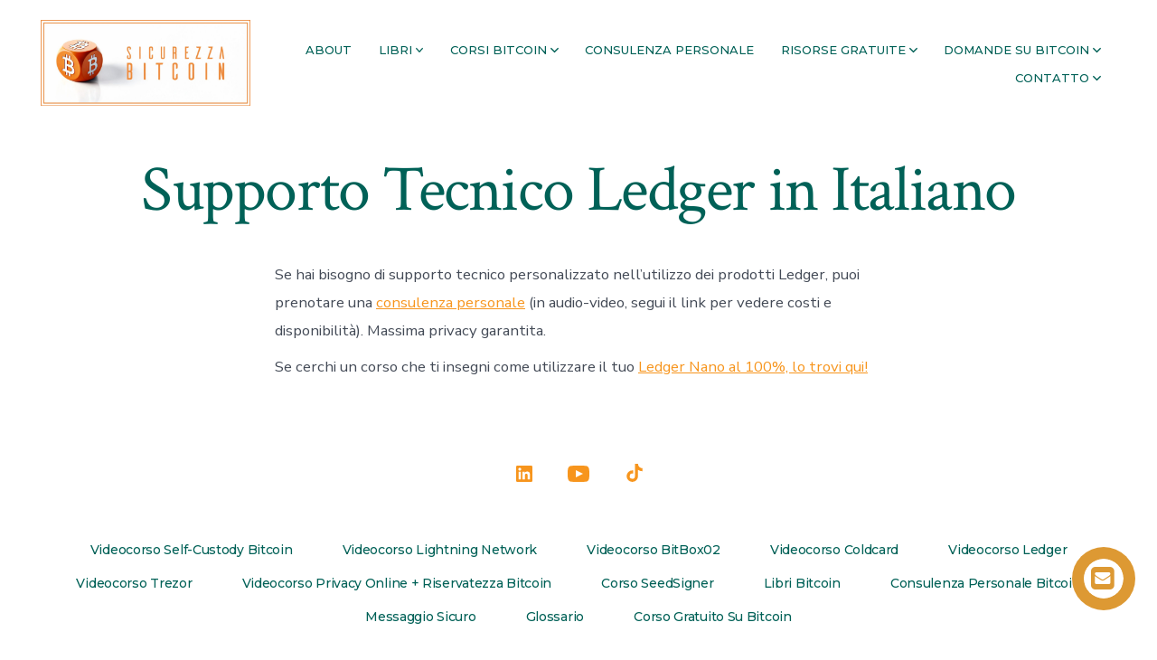

--- FILE ---
content_type: text/html; charset=UTF-8
request_url: https://sicurezzabitcoin.com/supporto-tecnico-ledger-live-nano-in-italiano/
body_size: 52423
content:
<!doctype html>
<html lang="it-IT">
<head>
	<meta charset="UTF-8" />
	<meta name="viewport" content="width=device-width, initial-scale=1" />
	<link rel="profile" href="https://gmpg.org/xfn/11" />
	<title>Supporto Tecnico Ledger in Italiano &#8211; Sicurezza Bitcoin</title>
<meta name='robots' content='max-image-preview:large' />
<link rel='dns-prefetch' href='//cloud3.got.am' />
<link rel='dns-prefetch' href='//fonts.googleapis.com' />
<link href='https://fonts.gstatic.com' crossorigin='1' rel='preconnect' />
<link rel="alternate" type="application/rss+xml" title="Sicurezza Bitcoin &raquo; Feed" href="https://sicurezzabitcoin.com/feed/" />
<link rel="alternate" type="application/rss+xml" title="Sicurezza Bitcoin &raquo; Feed dei commenti" href="https://sicurezzabitcoin.com/comments/feed/" />
<link rel="alternate" title="oEmbed (JSON)" type="application/json+oembed" href="https://sicurezzabitcoin.com/wp-json/oembed/1.0/embed?url=https%3A%2F%2Fsicurezzabitcoin.com%2Fsupporto-tecnico-ledger-live-nano-in-italiano%2F" />
<link rel="alternate" title="oEmbed (XML)" type="text/xml+oembed" href="https://sicurezzabitcoin.com/wp-json/oembed/1.0/embed?url=https%3A%2F%2Fsicurezzabitcoin.com%2Fsupporto-tecnico-ledger-live-nano-in-italiano%2F&#038;format=xml" />
<style id='wp-img-auto-sizes-contain-inline-css'>
img:is([sizes=auto i],[sizes^="auto," i]){contain-intrinsic-size:3000px 1500px}
/*# sourceURL=wp-img-auto-sizes-contain-inline-css */
</style>
<style id='wp-emoji-styles-inline-css'>

	img.wp-smiley, img.emoji {
		display: inline !important;
		border: none !important;
		box-shadow: none !important;
		height: 1em !important;
		width: 1em !important;
		margin: 0 0.07em !important;
		vertical-align: -0.1em !important;
		background: none !important;
		padding: 0 !important;
	}
/*# sourceURL=wp-emoji-styles-inline-css */
</style>
<style id='wp-block-library-inline-css'>
:root{--wp-block-synced-color:#7a00df;--wp-block-synced-color--rgb:122,0,223;--wp-bound-block-color:var(--wp-block-synced-color);--wp-editor-canvas-background:#ddd;--wp-admin-theme-color:#007cba;--wp-admin-theme-color--rgb:0,124,186;--wp-admin-theme-color-darker-10:#006ba1;--wp-admin-theme-color-darker-10--rgb:0,107,160.5;--wp-admin-theme-color-darker-20:#005a87;--wp-admin-theme-color-darker-20--rgb:0,90,135;--wp-admin-border-width-focus:2px}@media (min-resolution:192dpi){:root{--wp-admin-border-width-focus:1.5px}}.wp-element-button{cursor:pointer}:root .has-very-light-gray-background-color{background-color:#eee}:root .has-very-dark-gray-background-color{background-color:#313131}:root .has-very-light-gray-color{color:#eee}:root .has-very-dark-gray-color{color:#313131}:root .has-vivid-green-cyan-to-vivid-cyan-blue-gradient-background{background:linear-gradient(135deg,#00d084,#0693e3)}:root .has-purple-crush-gradient-background{background:linear-gradient(135deg,#34e2e4,#4721fb 50%,#ab1dfe)}:root .has-hazy-dawn-gradient-background{background:linear-gradient(135deg,#faaca8,#dad0ec)}:root .has-subdued-olive-gradient-background{background:linear-gradient(135deg,#fafae1,#67a671)}:root .has-atomic-cream-gradient-background{background:linear-gradient(135deg,#fdd79a,#004a59)}:root .has-nightshade-gradient-background{background:linear-gradient(135deg,#330968,#31cdcf)}:root .has-midnight-gradient-background{background:linear-gradient(135deg,#020381,#2874fc)}:root{--wp--preset--font-size--normal:16px;--wp--preset--font-size--huge:42px}.has-regular-font-size{font-size:1em}.has-larger-font-size{font-size:2.625em}.has-normal-font-size{font-size:var(--wp--preset--font-size--normal)}.has-huge-font-size{font-size:var(--wp--preset--font-size--huge)}.has-text-align-center{text-align:center}.has-text-align-left{text-align:left}.has-text-align-right{text-align:right}.has-fit-text{white-space:nowrap!important}#end-resizable-editor-section{display:none}.aligncenter{clear:both}.items-justified-left{justify-content:flex-start}.items-justified-center{justify-content:center}.items-justified-right{justify-content:flex-end}.items-justified-space-between{justify-content:space-between}.screen-reader-text{border:0;clip-path:inset(50%);height:1px;margin:-1px;overflow:hidden;padding:0;position:absolute;width:1px;word-wrap:normal!important}.screen-reader-text:focus{background-color:#ddd;clip-path:none;color:#444;display:block;font-size:1em;height:auto;left:5px;line-height:normal;padding:15px 23px 14px;text-decoration:none;top:5px;width:auto;z-index:100000}html :where(.has-border-color){border-style:solid}html :where([style*=border-top-color]){border-top-style:solid}html :where([style*=border-right-color]){border-right-style:solid}html :where([style*=border-bottom-color]){border-bottom-style:solid}html :where([style*=border-left-color]){border-left-style:solid}html :where([style*=border-width]){border-style:solid}html :where([style*=border-top-width]){border-top-style:solid}html :where([style*=border-right-width]){border-right-style:solid}html :where([style*=border-bottom-width]){border-bottom-style:solid}html :where([style*=border-left-width]){border-left-style:solid}html :where(img[class*=wp-image-]){height:auto;max-width:100%}:where(figure){margin:0 0 1em}html :where(.is-position-sticky){--wp-admin--admin-bar--position-offset:var(--wp-admin--admin-bar--height,0px)}@media screen and (max-width:600px){html :where(.is-position-sticky){--wp-admin--admin-bar--position-offset:0px}}

/*# sourceURL=wp-block-library-inline-css */
</style><style id='wp-block-paragraph-inline-css'>
.is-small-text{font-size:.875em}.is-regular-text{font-size:1em}.is-large-text{font-size:2.25em}.is-larger-text{font-size:3em}.has-drop-cap:not(:focus):first-letter{float:left;font-size:8.4em;font-style:normal;font-weight:100;line-height:.68;margin:.05em .1em 0 0;text-transform:uppercase}body.rtl .has-drop-cap:not(:focus):first-letter{float:none;margin-left:.1em}p.has-drop-cap.has-background{overflow:hidden}:root :where(p.has-background){padding:1.25em 2.375em}:where(p.has-text-color:not(.has-link-color)) a{color:inherit}p.has-text-align-left[style*="writing-mode:vertical-lr"],p.has-text-align-right[style*="writing-mode:vertical-rl"]{rotate:180deg}
/*# sourceURL=https://sicurezzabitcoin.com/wp-includes/blocks/paragraph/style.min.css */
</style>
<style id='global-styles-inline-css'>
:root{--wp--preset--aspect-ratio--square: 1;--wp--preset--aspect-ratio--4-3: 4/3;--wp--preset--aspect-ratio--3-4: 3/4;--wp--preset--aspect-ratio--3-2: 3/2;--wp--preset--aspect-ratio--2-3: 2/3;--wp--preset--aspect-ratio--16-9: 16/9;--wp--preset--aspect-ratio--9-16: 9/16;--wp--preset--color--black: #000000;--wp--preset--color--cyan-bluish-gray: #abb8c3;--wp--preset--color--white: #ffffff;--wp--preset--color--pale-pink: #f78da7;--wp--preset--color--vivid-red: #cf2e2e;--wp--preset--color--luminous-vivid-orange: #ff6900;--wp--preset--color--luminous-vivid-amber: #fcb900;--wp--preset--color--light-green-cyan: #7bdcb5;--wp--preset--color--vivid-green-cyan: #00d084;--wp--preset--color--pale-cyan-blue: #8ed1fc;--wp--preset--color--vivid-cyan-blue: #0693e3;--wp--preset--color--vivid-purple: #9b51e0;--wp--preset--color--primary: rgb(247,147,26);--wp--preset--color--secondary: rgb(0,96,87);--wp--preset--color--tertiary: rgb(255,255,255);--wp--preset--color--quaternary: #ffffff;--wp--preset--gradient--vivid-cyan-blue-to-vivid-purple: linear-gradient(135deg,rgb(6,147,227) 0%,rgb(155,81,224) 100%);--wp--preset--gradient--light-green-cyan-to-vivid-green-cyan: linear-gradient(135deg,rgb(122,220,180) 0%,rgb(0,208,130) 100%);--wp--preset--gradient--luminous-vivid-amber-to-luminous-vivid-orange: linear-gradient(135deg,rgb(252,185,0) 0%,rgb(255,105,0) 100%);--wp--preset--gradient--luminous-vivid-orange-to-vivid-red: linear-gradient(135deg,rgb(255,105,0) 0%,rgb(207,46,46) 100%);--wp--preset--gradient--very-light-gray-to-cyan-bluish-gray: linear-gradient(135deg,rgb(238,238,238) 0%,rgb(169,184,195) 100%);--wp--preset--gradient--cool-to-warm-spectrum: linear-gradient(135deg,rgb(74,234,220) 0%,rgb(151,120,209) 20%,rgb(207,42,186) 40%,rgb(238,44,130) 60%,rgb(251,105,98) 80%,rgb(254,248,76) 100%);--wp--preset--gradient--blush-light-purple: linear-gradient(135deg,rgb(255,206,236) 0%,rgb(152,150,240) 100%);--wp--preset--gradient--blush-bordeaux: linear-gradient(135deg,rgb(254,205,165) 0%,rgb(254,45,45) 50%,rgb(107,0,62) 100%);--wp--preset--gradient--luminous-dusk: linear-gradient(135deg,rgb(255,203,112) 0%,rgb(199,81,192) 50%,rgb(65,88,208) 100%);--wp--preset--gradient--pale-ocean: linear-gradient(135deg,rgb(255,245,203) 0%,rgb(182,227,212) 50%,rgb(51,167,181) 100%);--wp--preset--gradient--electric-grass: linear-gradient(135deg,rgb(202,248,128) 0%,rgb(113,206,126) 100%);--wp--preset--gradient--midnight: linear-gradient(135deg,rgb(2,3,129) 0%,rgb(40,116,252) 100%);--wp--preset--gradient--primary-to-secondary: linear-gradient(135deg, rgb(247,147,26) 0%, rgb(0,96,87) 100%);--wp--preset--gradient--primary-to-tertiary: linear-gradient(135deg, rgb(247,147,26) 0%, rgb(255,255,255) 100%);--wp--preset--gradient--primary-to-background: linear-gradient(135deg, rgb(247,147,26) 0%, rgb(255,255,255) 100%);--wp--preset--gradient--secondary-to-tertiary: linear-gradient(135deg, rgb(0,96,87) 0%, rgb(255,255,255) 100%);--wp--preset--font-size--small: 17px;--wp--preset--font-size--medium: 21px;--wp--preset--font-size--large: 24px;--wp--preset--font-size--x-large: 42px;--wp--preset--font-size--huge: 30px;--wp--preset--spacing--20: 0.44rem;--wp--preset--spacing--30: 0.67rem;--wp--preset--spacing--40: 1rem;--wp--preset--spacing--50: 1.5rem;--wp--preset--spacing--60: 2.25rem;--wp--preset--spacing--70: 3.38rem;--wp--preset--spacing--80: 5.06rem;--wp--preset--shadow--natural: 6px 6px 9px rgba(0, 0, 0, 0.2);--wp--preset--shadow--deep: 12px 12px 50px rgba(0, 0, 0, 0.4);--wp--preset--shadow--sharp: 6px 6px 0px rgba(0, 0, 0, 0.2);--wp--preset--shadow--outlined: 6px 6px 0px -3px rgb(255, 255, 255), 6px 6px rgb(0, 0, 0);--wp--preset--shadow--crisp: 6px 6px 0px rgb(0, 0, 0);}:where(.is-layout-flex){gap: 0.5em;}:where(.is-layout-grid){gap: 0.5em;}body .is-layout-flex{display: flex;}.is-layout-flex{flex-wrap: wrap;align-items: center;}.is-layout-flex > :is(*, div){margin: 0;}body .is-layout-grid{display: grid;}.is-layout-grid > :is(*, div){margin: 0;}:where(.wp-block-columns.is-layout-flex){gap: 2em;}:where(.wp-block-columns.is-layout-grid){gap: 2em;}:where(.wp-block-post-template.is-layout-flex){gap: 1.25em;}:where(.wp-block-post-template.is-layout-grid){gap: 1.25em;}.has-black-color{color: var(--wp--preset--color--black) !important;}.has-cyan-bluish-gray-color{color: var(--wp--preset--color--cyan-bluish-gray) !important;}.has-white-color{color: var(--wp--preset--color--white) !important;}.has-pale-pink-color{color: var(--wp--preset--color--pale-pink) !important;}.has-vivid-red-color{color: var(--wp--preset--color--vivid-red) !important;}.has-luminous-vivid-orange-color{color: var(--wp--preset--color--luminous-vivid-orange) !important;}.has-luminous-vivid-amber-color{color: var(--wp--preset--color--luminous-vivid-amber) !important;}.has-light-green-cyan-color{color: var(--wp--preset--color--light-green-cyan) !important;}.has-vivid-green-cyan-color{color: var(--wp--preset--color--vivid-green-cyan) !important;}.has-pale-cyan-blue-color{color: var(--wp--preset--color--pale-cyan-blue) !important;}.has-vivid-cyan-blue-color{color: var(--wp--preset--color--vivid-cyan-blue) !important;}.has-vivid-purple-color{color: var(--wp--preset--color--vivid-purple) !important;}.has-black-background-color{background-color: var(--wp--preset--color--black) !important;}.has-cyan-bluish-gray-background-color{background-color: var(--wp--preset--color--cyan-bluish-gray) !important;}.has-white-background-color{background-color: var(--wp--preset--color--white) !important;}.has-pale-pink-background-color{background-color: var(--wp--preset--color--pale-pink) !important;}.has-vivid-red-background-color{background-color: var(--wp--preset--color--vivid-red) !important;}.has-luminous-vivid-orange-background-color{background-color: var(--wp--preset--color--luminous-vivid-orange) !important;}.has-luminous-vivid-amber-background-color{background-color: var(--wp--preset--color--luminous-vivid-amber) !important;}.has-light-green-cyan-background-color{background-color: var(--wp--preset--color--light-green-cyan) !important;}.has-vivid-green-cyan-background-color{background-color: var(--wp--preset--color--vivid-green-cyan) !important;}.has-pale-cyan-blue-background-color{background-color: var(--wp--preset--color--pale-cyan-blue) !important;}.has-vivid-cyan-blue-background-color{background-color: var(--wp--preset--color--vivid-cyan-blue) !important;}.has-vivid-purple-background-color{background-color: var(--wp--preset--color--vivid-purple) !important;}.has-black-border-color{border-color: var(--wp--preset--color--black) !important;}.has-cyan-bluish-gray-border-color{border-color: var(--wp--preset--color--cyan-bluish-gray) !important;}.has-white-border-color{border-color: var(--wp--preset--color--white) !important;}.has-pale-pink-border-color{border-color: var(--wp--preset--color--pale-pink) !important;}.has-vivid-red-border-color{border-color: var(--wp--preset--color--vivid-red) !important;}.has-luminous-vivid-orange-border-color{border-color: var(--wp--preset--color--luminous-vivid-orange) !important;}.has-luminous-vivid-amber-border-color{border-color: var(--wp--preset--color--luminous-vivid-amber) !important;}.has-light-green-cyan-border-color{border-color: var(--wp--preset--color--light-green-cyan) !important;}.has-vivid-green-cyan-border-color{border-color: var(--wp--preset--color--vivid-green-cyan) !important;}.has-pale-cyan-blue-border-color{border-color: var(--wp--preset--color--pale-cyan-blue) !important;}.has-vivid-cyan-blue-border-color{border-color: var(--wp--preset--color--vivid-cyan-blue) !important;}.has-vivid-purple-border-color{border-color: var(--wp--preset--color--vivid-purple) !important;}.has-vivid-cyan-blue-to-vivid-purple-gradient-background{background: var(--wp--preset--gradient--vivid-cyan-blue-to-vivid-purple) !important;}.has-light-green-cyan-to-vivid-green-cyan-gradient-background{background: var(--wp--preset--gradient--light-green-cyan-to-vivid-green-cyan) !important;}.has-luminous-vivid-amber-to-luminous-vivid-orange-gradient-background{background: var(--wp--preset--gradient--luminous-vivid-amber-to-luminous-vivid-orange) !important;}.has-luminous-vivid-orange-to-vivid-red-gradient-background{background: var(--wp--preset--gradient--luminous-vivid-orange-to-vivid-red) !important;}.has-very-light-gray-to-cyan-bluish-gray-gradient-background{background: var(--wp--preset--gradient--very-light-gray-to-cyan-bluish-gray) !important;}.has-cool-to-warm-spectrum-gradient-background{background: var(--wp--preset--gradient--cool-to-warm-spectrum) !important;}.has-blush-light-purple-gradient-background{background: var(--wp--preset--gradient--blush-light-purple) !important;}.has-blush-bordeaux-gradient-background{background: var(--wp--preset--gradient--blush-bordeaux) !important;}.has-luminous-dusk-gradient-background{background: var(--wp--preset--gradient--luminous-dusk) !important;}.has-pale-ocean-gradient-background{background: var(--wp--preset--gradient--pale-ocean) !important;}.has-electric-grass-gradient-background{background: var(--wp--preset--gradient--electric-grass) !important;}.has-midnight-gradient-background{background: var(--wp--preset--gradient--midnight) !important;}.has-small-font-size{font-size: var(--wp--preset--font-size--small) !important;}.has-medium-font-size{font-size: var(--wp--preset--font-size--medium) !important;}.has-large-font-size{font-size: var(--wp--preset--font-size--large) !important;}.has-x-large-font-size{font-size: var(--wp--preset--font-size--x-large) !important;}
/*# sourceURL=global-styles-inline-css */
</style>

<style id='classic-theme-styles-inline-css'>
/*! This file is auto-generated */
.wp-block-button__link{color:#fff;background-color:#32373c;border-radius:9999px;box-shadow:none;text-decoration:none;padding:calc(.667em + 2px) calc(1.333em + 2px);font-size:1.125em}.wp-block-file__button{background:#32373c;color:#fff;text-decoration:none}
/*# sourceURL=/wp-includes/css/classic-themes.min.css */
</style>
<link rel='stylesheet' id='coblocks-extensions-css' href='https://sicurezzabitcoin.com/wp-content/plugins/coblocks/dist/style-coblocks-extensions.css?ver=3.1.16' media='all' />
<link rel='stylesheet' id='coblocks-animation-css' href='https://sicurezzabitcoin.com/wp-content/plugins/coblocks/dist/style-coblocks-animation.css?ver=2677611078ee87eb3b1c' media='all' />
<link rel='stylesheet' id='wp-components-css' href='https://sicurezzabitcoin.com/wp-includes/css/dist/components/style.min.css?ver=6.9' media='all' />
<link rel='stylesheet' id='godaddy-styles-css' href='https://sicurezzabitcoin.com/wp-content/plugins/coblocks/includes/Dependencies/GoDaddy/Styles/build/latest.css?ver=2.0.2' media='all' />
<link rel='preload' as='style' href='https://fonts.googleapis.com/css?family=Crimson+Text%3A400%2C400i%2C700%2C700i%7CNunito+Sans%3A400%2C400i%2C600%2C700&#038;subset=latin%2Clatin-ext&#038;display=swap&#038;ver=1.6.0' />
<link rel='stylesheet' id='go-fonts-css' href='https://fonts.googleapis.com/css?family=Crimson+Text%3A400%2C400i%2C700%2C700i%7CNunito+Sans%3A400%2C400i%2C600%2C700&#038;subset=latin%2Clatin-ext&#038;display=swap&#038;ver=1.6.0' media="print" onload="this.media='all'" />

<noscript><link rel="stylesheet" href="https://fonts.googleapis.com/css?family=Crimson+Text%3A400%2C400i%2C700%2C700i%7CNunito+Sans%3A400%2C400i%2C600%2C700&#038;subset=latin%2Clatin-ext&#038;display=swap&#038;ver=1.6.0" /></noscript><link rel='stylesheet' id='go-style-css' href='https://sicurezzabitcoin.com/wp-content/themes/go/dist/css/style-shared.min.css?ver=1.6.0' media='all' />
<link rel='stylesheet' id='go-design-style-traditional-css' href='https://sicurezzabitcoin.com/wp-content/themes/go/dist/css/design-styles/style-traditional.min.css?ver=1.6.0' media='all' />
<link rel='stylesheet' id='montserrat-css' href='https://fonts.googleapis.com/css2?family=Montserrat%3Aital%2Cwght%400%2C300%3B0%2C400%3B0%2C500%3B0%2C600%3B0%2C700%3B1%2C300%3B1%2C400%3B1%2C500%3B1%2C600%3B1%2C700&#038;display=swap&#038;ver=6.9' media='all' />
<link rel='stylesheet' id='__EPYT__style-css' href='https://sicurezzabitcoin.com/wp-content/plugins/youtube-embed-plus/styles/ytprefs.min.css?ver=14.2.4' media='all' />
<style id='__EPYT__style-inline-css'>

                .epyt-gallery-thumb {
                        width: 33.333%;
                }
                
/*# sourceURL=__EPYT__style-inline-css */
</style>
<script defer data-domain='sicurezzabitcoin.com' data-api='https://cloud3.got.am/api/event' data-cfasync='false' src="https://cloud3.got.am/js/plausible.outbound-links.js?ver=2.5.0" id="plausible-analytics-js"></script>
<script id="plausible-analytics-js-after">
window.plausible = window.plausible || function() { (window.plausible.q = window.plausible.q || []).push(arguments) }
//# sourceURL=plausible-analytics-js-after
</script>
<script src="https://sicurezzabitcoin.com/wp-includes/js/jquery/jquery.min.js?ver=3.7.1" id="jquery-core-js"></script>
<script src="https://sicurezzabitcoin.com/wp-includes/js/jquery/jquery-migrate.min.js?ver=3.4.1" id="jquery-migrate-js"></script>
<script id="__ytprefs__-js-extra">
var _EPYT_ = {"ajaxurl":"https://sicurezzabitcoin.com/wp-admin/admin-ajax.php","security":"f02a5066de","gallery_scrolloffset":"20","eppathtoscripts":"https://sicurezzabitcoin.com/wp-content/plugins/youtube-embed-plus/scripts/","eppath":"https://sicurezzabitcoin.com/wp-content/plugins/youtube-embed-plus/","epresponsiveselector":"[\"iframe.__youtube_prefs__\"]","epdovol":"1","version":"14.2.4","evselector":"iframe.__youtube_prefs__[src], iframe[src*=\"youtube.com/embed/\"], iframe[src*=\"youtube-nocookie.com/embed/\"]","ajax_compat":"","maxres_facade":"eager","ytapi_load":"light","pause_others":"","stopMobileBuffer":"1","facade_mode":"1","not_live_on_channel":""};
//# sourceURL=__ytprefs__-js-extra
</script>
<script src="https://sicurezzabitcoin.com/wp-content/plugins/youtube-embed-plus/scripts/ytprefs.min.js?ver=14.2.4" id="__ytprefs__-js"></script>
<link rel="https://api.w.org/" href="https://sicurezzabitcoin.com/wp-json/" /><link rel="alternate" title="JSON" type="application/json" href="https://sicurezzabitcoin.com/wp-json/wp/v2/pages/465" /><link rel="EditURI" type="application/rsd+xml" title="RSD" href="https://sicurezzabitcoin.com/xmlrpc.php?rsd" />
<meta name="generator" content="WordPress 6.9" />
<link rel="canonical" href="https://sicurezzabitcoin.com/supporto-tecnico-ledger-live-nano-in-italiano/" />
<link rel='shortlink' href='https://sicurezzabitcoin.com/?p=465' />
		<style>
			:root {
				--go--color--white: hsl(0, 0%, 100%);
									--go--color--primary: hsl(33, 93%, 54%);
				
									--go--color--secondary: hsl(174, 100%, 19%);
				
									--go--color--tertiary: hsl(0, 0%, 100%);
				
									--go--color--background: hsl(0, 0%, 100%);
				
				
				
				
				
				
				
									--go-logo--max-width: 232px;
				
									--go-logo-mobile--max-width: 150px;
				
									--go--viewport-basis: 1707;
				
				
				
				
				
							}

			.has-primary-to-secondary-gradient-background {
				background: -webkit-linear-gradient(135deg, var(--go--color--primary) 0%, var(--go--color--secondary) 100%);
				background: -o-linear-gradient(135deg, var(--go--color--primary) 0%, var(--go--color--secondary) 100%);
				background: linear-gradient(135deg, var(--go--color--primary) 0%, var(--go--color--secondary) 100%);
			}

			.has-primary-to-tertiary-gradient-background {
				background: -webkit-linear-gradient(135deg, var(--go--color--primary) 0%, var(--go--color--tertiary) 100%);
				background: -o-linear-gradient(135deg, var(--go--color--primary) 0%, var(--go--color--tertiary) 100%);
				background: linear-gradient(135deg, var(--go--color--primary) 0%, var(--go--color--tertiary) 100%);
			}

			.has-primary-to-background-gradient-background {
				background: -webkit-linear-gradient(135deg, var(--go--color--primary) 0%, var(--go--color--background) 100%);
				background: -o-linear-gradient(135deg, var(--go--color--primary) 0%, var(--go--color--background) 100%);
				background: linear-gradient(135deg, var(--go--color--primary) 0%, var(--go--color--background) 100%);
			}

			.has-secondary-to-tertiary-gradient-background {
				background: -webkit-linear-gradient(135deg, var(--go--color--secondary) 0%, var(--go--color--tertiary) 100%);
				background: -o-linear-gradient(135deg, var(--go--color--secondary) 0%, var(--go--color--tertiary) 100%);
				background: linear-gradient(135deg, var(--go--color--secondary) 0%, var(--go--color--tertiary) 100%);
			}
		</style>
	<style id="custom-background-css">
body.custom-background { background-color: #ffffff; }
</style>
	<style id="yellow-pencil">
/*
	The following CSS codes are created by the YellowPencil plugin.
	https://yellowpencil.waspthemes.com/
*/
#site-header .justify-between .flex-nowrap{color:#f4f4f4;}#menu-top > .menu-item > a{text-transform:uppercase;font-family:'Montserrat', sans-serif;font-weight:500;}#header__navigation{-webkit-transform:translatex(0px) translatey(0px);-ms-transform:translatex(0px) translatey(0px);transform:translatex(0px) translatey(0px);}#menu-top .sub-menu a{text-transform:uppercase;}#menu-footer .menu-item a{font-weight:500;text-transform:capitalize;font-family:'Montserrat', sans-serif;letter-spacing:-0.3px;font-size:14px;}#menu-top .menu-item ul{font-size:15px;}.flex-nowrap .header__titles span{color:#a2a4a9;}#site-content .hentry header{padding-top:10px;}#colophon .max-w-wide .site-info{font-size:13px;}@media (min-width:960px){#menu-top > .menu-item > a{font-size:13px;}#menu-top .menu-item ul{width:268px;}#menu-top .sub-menu a{font-size:16px;}}#site-content .hentry header{padding-top:29px;}
</style>	<meta name="google-adsense-account" content="ca-pub-3957396321921968">
	<link rel="apple-touch-icon" sizes="180x180" href="/apple-touch-icon.png">
<link rel="icon" type="image/png" sizes="32x32" href="/favicon-32x32.png">
<link rel="icon" type="image/png" sizes="16x16" href="/favicon-16x16.png">
<link rel="manifest" href="/site.webmanifest">
<link rel="mask-icon" href="/safari-pinned-tab.svg" color="#5bbad5">
<meta name="msapplication-TileColor" content="#da532c">
<meta name="theme-color" content="#ffffff">
<link rel='stylesheet' id='fcb-css-css' href='https://sicurezzabitcoin.com/wp-content/plugins/floating-contact-buttons/assets/css/floating-contact-buttons.min.css' media='all' />
<link rel='stylesheet' id='fcb-fontawesome-css' href='https://sicurezzabitcoin.com/wp-content/plugins/floating-contact-buttons/assets/css/custom-icons.min.css?ver=6.9' media='all' />
</head>

<body
		class="wp-singular page-template-default page page-id-465 custom-background wp-custom-logo wp-embed-responsive wp-theme-go non-logged-in is-style-traditional has-header-1 has-footer-1 has-sticky-header has-page-titles singular"
>

	
	<div id="page" class="site">

		<a class="skip-link screen-reader-text" href="#site-content">Passa al contenuto</a>

		<header id="site-header" class="site-header header relative  header-1" role="banner" itemscope itemtype="http://schema.org/WPHeader">

			<div class="header__inner flex items-center justify-between h-inherit w-full relative">

				<div class="header__extras">
																			</div>

				<div class="header__title-nav flex items-center flex-nowrap">

					<div class="header__titles lg:flex items-center" itemscope itemtype="http://schema.org/Organization"><h1 class="custom-logo"><a href="https://sicurezzabitcoin.com/" class="custom-logo-link" rel="home"><img width="2184" height="894" src="https://sicurezzabitcoin.com/wp-content/uploads/2025/01/cropped-sicurezza_bitcoin_marco_cattaneo_logo_maxq.jpg" class="custom-logo" alt="Sicurezza Bitcoin" decoding="async" fetchpriority="high" srcset="https://sicurezzabitcoin.com/wp-content/uploads/2025/01/cropped-sicurezza_bitcoin_marco_cattaneo_logo_maxq.jpg 2184w, https://sicurezzabitcoin.com/wp-content/uploads/2025/01/cropped-sicurezza_bitcoin_marco_cattaneo_logo_maxq-300x123.jpg 300w, https://sicurezzabitcoin.com/wp-content/uploads/2025/01/cropped-sicurezza_bitcoin_marco_cattaneo_logo_maxq-1024x419.jpg 1024w, https://sicurezzabitcoin.com/wp-content/uploads/2025/01/cropped-sicurezza_bitcoin_marco_cattaneo_logo_maxq-768x314.jpg 768w, https://sicurezzabitcoin.com/wp-content/uploads/2025/01/cropped-sicurezza_bitcoin_marco_cattaneo_logo_maxq-1536x629.jpg 1536w, https://sicurezzabitcoin.com/wp-content/uploads/2025/01/cropped-sicurezza_bitcoin_marco_cattaneo_logo_maxq-2048x838.jpg 2048w" sizes="(max-width: 2184px) 100vw, 2184px" /></a></h1></div>
					
						<nav id="header__navigation" class="header__navigation" aria-label="Orizzontale" role="navigation" itemscope itemtype="http://schema.org/SiteNavigationElement">

							<div class="header__navigation-inner">
								<div class="menu-top-container"><ul id="menu-top" class="primary-menu list-reset"><li id="menu-item-642" class="menu-item menu-item-type-post_type menu-item-object-page menu-item-642"><a href="https://sicurezzabitcoin.com/about/">About</a></li>
<li id="menu-item-404" class="menu-item menu-item-type-custom menu-item-object-custom menu-item-has-children menu-item-404"><a href="#">Libri<svg role="img" viewBox="0 0 10 6" xmlns="http://www.w3.org/2000/svg"><path d="M1 1l4 4 4-4" stroke="currentColor" stroke-width="1.5" fill="none" fill-rule="evenodd" stroke-linecap="square" /></svg>
</a>
<ul class="sub-menu">
	<li id="menu-item-6" class="menu-item menu-item-type-custom menu-item-object-custom menu-item-6"><a target="_blank" href="https://amzn.to/3AjrOY6">Bitcoin Guida Facile</a></li>
	<li id="menu-item-405" class="menu-item menu-item-type-custom menu-item-object-custom menu-item-405"><a href="https://amzn.to/3SORP9m">Bitcoin Manuale Avanzato</a></li>
</ul>
</li>
<li id="menu-item-1085" class="menu-item menu-item-type-custom menu-item-object-custom menu-item-has-children menu-item-1085"><a target="_blank" href="https://corsi.sicurezzabitcoin.com">Corsi Bitcoin<svg role="img" viewBox="0 0 10 6" xmlns="http://www.w3.org/2000/svg"><path d="M1 1l4 4 4-4" stroke="currentColor" stroke-width="1.5" fill="none" fill-rule="evenodd" stroke-linecap="square" /></svg>
</a>
<ul class="sub-menu">
	<li id="menu-item-1182" class="menu-item menu-item-type-custom menu-item-object-custom menu-item-1182"><a href="https://corsi.sicurezzabitcoin.com/bcs">Bitcoin Custodia Sicura</a></li>
	<li id="menu-item-1722" class="menu-item menu-item-type-custom menu-item-object-custom menu-item-1722"><a href="https://corsi.sicurezzabitcoin.com/plp">Più Libertà e Privacy</a></li>
	<li id="menu-item-1344" class="menu-item menu-item-type-custom menu-item-object-custom menu-item-1344"><a href="https://corsi.sicurezzabitcoin.com/ln">Ledger dalla A alla Z</a></li>
	<li id="menu-item-1460" class="menu-item menu-item-type-custom menu-item-object-custom menu-item-1460"><a target="_blank" href="https://corsi.sicurezzabitcoin.com/tw">Trezor dalla A alla Z</a></li>
	<li id="menu-item-1917" class="menu-item menu-item-type-custom menu-item-object-custom menu-item-1917"><a href="https://sicb.it/bb">BitBox dalla A alla Z</a></li>
	<li id="menu-item-1847" class="menu-item menu-item-type-custom menu-item-object-custom menu-item-1847"><a href="https://corsi.sicurezzabitcoin.com/jl">Jade dalla A alla Z e Liquid</a></li>
	<li id="menu-item-1183" class="menu-item menu-item-type-custom menu-item-object-custom menu-item-1183"><a href="https://corsi.sicurezzabitcoin.com/mc">Masterclass Coldcard</a></li>
	<li id="menu-item-1662" class="menu-item menu-item-type-custom menu-item-object-custom menu-item-1662"><a href="https://corsi.sicurezzabitcoin.com/ml">Masterclass Lightning</a></li>
	<li id="menu-item-1436" class="menu-item menu-item-type-custom menu-item-object-custom menu-item-1436"><a target="_blank" href="https://corsi.sicurezzabitcoin.com/ms/">Masterclass Sparrow</a></li>
	<li id="menu-item-1531" class="menu-item menu-item-type-custom menu-item-object-custom menu-item-1531"><a href="https://corsi.sicurezzabitcoin.com/ss">Masterclass Seedsigner</a></li>
</ul>
</li>
<li id="menu-item-82" class="menu-item menu-item-type-post_type menu-item-object-page menu-item-82"><a href="https://sicurezzabitcoin.com/consulenza-individuale/">Consulenza Personale</a></li>
<li id="menu-item-643" class="menu-item menu-item-type-custom menu-item-object-custom menu-item-has-children menu-item-643"><a href="#">Risorse Gratuite<svg role="img" viewBox="0 0 10 6" xmlns="http://www.w3.org/2000/svg"><path d="M1 1l4 4 4-4" stroke="currentColor" stroke-width="1.5" fill="none" fill-rule="evenodd" stroke-linecap="square" /></svg>
</a>
<ul class="sub-menu">
	<li id="menu-item-1487" class="menu-item menu-item-type-post_type menu-item-object-page menu-item-1487"><a href="https://sicurezzabitcoin.com/recensioni-hardware-wallet-bitcoin-in-italiano/">Recensioni Hardware Wallet Bitcoin</a></li>
	<li id="menu-item-704" class="menu-item menu-item-type-post_type menu-item-object-post menu-item-704"><a href="https://sicurezzabitcoin.com/come-installare-un-proprio-full-node-bitcoin/">Tutorial Full Node Bitcoin</a></li>
	<li id="menu-item-1431" class="menu-item menu-item-type-custom menu-item-object-custom menu-item-1431"><a href="http://youtube.com/@sicurezzabitcoin/">Canale Youtube</a></li>
	<li id="menu-item-1866" class="menu-item menu-item-type-custom menu-item-object-custom menu-item-1866"><a href="http://sicb.it/basi-bitcoin">Corso: Le Basi di Bitcoin</a></li>
</ul>
</li>
<li id="menu-item-64" class="menu-item menu-item-type-taxonomy menu-item-object-category menu-item-has-children menu-item-64"><a href="https://sicurezzabitcoin.com/bitcoin/domande-frequenti/">Domande su Bitcoin<svg role="img" viewBox="0 0 10 6" xmlns="http://www.w3.org/2000/svg"><path d="M1 1l4 4 4-4" stroke="currentColor" stroke-width="1.5" fill="none" fill-rule="evenodd" stroke-linecap="square" /></svg>
</a>
<ul class="sub-menu">
	<li id="menu-item-720" class="menu-item menu-item-type-taxonomy menu-item-object-category menu-item-720"><a href="https://sicurezzabitcoin.com/bitcoin/domande-frequenti/tecnologia-e-fondamentali/">Tecnologia e Fondamentali</a></li>
	<li id="menu-item-247" class="menu-item menu-item-type-taxonomy menu-item-object-category menu-item-247"><a href="https://sicurezzabitcoin.com/bitcoin/domande-frequenti/custodia-e-gestione-wallet/">Wallet &#8211; Portafogli</a></li>
	<li id="menu-item-248" class="menu-item menu-item-type-taxonomy menu-item-object-category menu-item-248"><a href="https://sicurezzabitcoin.com/bitcoin/domande-frequenti/lightning-network/">Lightning Network</a></li>
	<li id="menu-item-246" class="menu-item menu-item-type-taxonomy menu-item-object-category menu-item-246"><a href="https://sicurezzabitcoin.com/bitcoin/domande-frequenti/acquisto-e-vendita/">Acquisto e Vendita Bitcoin</a></li>
	<li id="menu-item-249" class="menu-item menu-item-type-taxonomy menu-item-object-category menu-item-249"><a href="https://sicurezzabitcoin.com/bitcoin/domande-frequenti/privacy-e-anonimato/">Privacy e Anonimato</a></li>
	<li id="menu-item-250" class="menu-item menu-item-type-taxonomy menu-item-object-category menu-item-250"><a href="https://sicurezzabitcoin.com/bitcoin/domande-frequenti/sicurezza/">Sicurezza Bitcoin</a></li>
	<li id="menu-item-719" class="menu-item menu-item-type-taxonomy menu-item-object-category menu-item-719"><a href="https://sicurezzabitcoin.com/bitcoin/domande-frequenti/full-node/">Full Node</a></li>
	<li id="menu-item-899" class="menu-item menu-item-type-taxonomy menu-item-object-category menu-item-899"><a href="https://sicurezzabitcoin.com/bitcoin/glossario/">Glossario Bitcoin</a></li>
</ul>
</li>
<li id="menu-item-759" class="menu-item menu-item-type-post_type menu-item-object-page current-menu-ancestor current-menu-parent current_page_parent current_page_ancestor menu-item-has-children menu-item-759"><a href="https://sicurezzabitcoin.com/contatto/">Contatto<svg role="img" viewBox="0 0 10 6" xmlns="http://www.w3.org/2000/svg"><path d="M1 1l4 4 4-4" stroke="currentColor" stroke-width="1.5" fill="none" fill-rule="evenodd" stroke-linecap="square" /></svg>
</a>
<ul class="sub-menu">
	<li id="menu-item-476" class="menu-item menu-item-type-post_type menu-item-object-page menu-item-476"><a href="https://sicurezzabitcoin.com/consulenza-individuale/">Consulenza Bitcoin</a></li>
	<li id="menu-item-471" class="menu-item menu-item-type-post_type menu-item-object-page current-menu-item page_item page-item-465 current_page_item menu-item-471"><a href="https://sicurezzabitcoin.com/supporto-tecnico-ledger-live-nano-in-italiano/" aria-current="page">Assistenza Tecnica Ledger</a></li>
	<li id="menu-item-470" class="menu-item menu-item-type-post_type menu-item-object-page menu-item-470"><a href="https://sicurezzabitcoin.com/supporto-tecnico-trezor-trezor-suite-in-italiano/">Assistenza Tecnica Trezor</a></li>
	<li id="menu-item-691" class="menu-item menu-item-type-post_type menu-item-object-page menu-item-691"><a href="https://sicurezzabitcoin.com/supporto-tecnico-bitbox-in-italiano/">Assistenza Tecnica BitBox</a></li>
	<li id="menu-item-472" class="menu-item menu-item-type-post_type menu-item-object-page menu-item-472"><a href="https://sicurezzabitcoin.com/supporto-ledger-live-in-italiano/">Assistenza Tecnica Coldcard</a></li>
	<li id="menu-item-1206" class="menu-item menu-item-type-post_type menu-item-object-page menu-item-1206"><a href="https://sicurezzabitcoin.com/supporto-tecnico-tangem-in-italiano/">Assistenza Tangem in Italiano</a></li>
	<li id="menu-item-1552" class="menu-item menu-item-type-post_type menu-item-object-page menu-item-1552"><a href="https://sicurezzabitcoin.com/supporto-tecnico-seedsigner-in-italiano/">Assistenza SeedSigner in Italiano</a></li>
	<li id="menu-item-1207" class="menu-item menu-item-type-post_type menu-item-object-page menu-item-1207"><a href="https://sicurezzabitcoin.com/supporto-tecnico-jade-in-italiano/">Assistenza Jade in Italiano</a></li>
	<li id="menu-item-851" class="menu-item menu-item-type-post_type menu-item-object-page menu-item-851"><a href="https://sicurezzabitcoin.com/contatto/">Contatto</a></li>
</ul>
</li>
</ul></div>							</div>

						</nav>

					
				</div>

				
	<div class="header__nav-toggle">
		<button
			id="nav-toggle"
			class="nav-toggle"
			type="button"
			aria-controls="header__navigation"
					>
			<div class="nav-toggle-icon">
				<svg role="img" viewBox="0 0 24 24" xmlns="http://www.w3.org/2000/svg"><path d="m3.23076923 15.4615385c-1.78430492 0-3.23076923-1.4464647-3.23076923-3.2307693 0-1.7843045 1.44646431-3.2307692 3.23076923-3.2307692s3.23076923 1.4464647 3.23076923 3.2307692c0 1.7843046-1.44646431 3.2307693-3.23076923 3.2307693zm8.76923077 0c-1.7843049 0-3.23076923-1.4464647-3.23076923-3.2307693 0-1.7843045 1.44646433-3.2307692 3.23076923-3.2307692s3.2307692 1.4464647 3.2307692 3.2307692c0 1.7843046-1.4464643 3.2307693-3.2307692 3.2307693zm8.7692308 0c-1.784305 0-3.2307693-1.4464647-3.2307693-3.2307693 0-1.7843045 1.4464643-3.2307692 3.2307693-3.2307692 1.7843049 0 3.2307692 1.4464647 3.2307692 3.2307692 0 1.7843046-1.4464643 3.2307693-3.2307692 3.2307693z" /></svg>
			</div>
			<div class="nav-toggle-icon nav-toggle-icon--close">
				<svg role="img" viewBox="0 0 24 24" xmlns="http://www.w3.org/2000/svg"><path d="m21.2325621 4.63841899c.526819-.52681908.5246494-1.38313114-.0035241-1.9113046l.0438476.04384757c-.5287653-.52876531-1.3869798-.52784878-1.9113046-.00352402l-7.065629 7.06562899c-.1634497.16344977-.4265682.16533585-.591904 0l-7.06562901-7.06562899c-.52681908-.52681907-1.38313114-.52464944-1.9113046.00352402l.04384757-.04384757c-.52876531.52876532-.52784878 1.38697983-.00352402 1.9113046l7.06562899 7.06562901c.16344977.1634497.16533585.4265682 0 .591904l-7.06562899 7.065629c-.52681907.5268191-.52464944 1.3831311.00352402 1.9113046l-.04384757-.0438476c.52876532.5287654 1.38697983.5278488 1.9113046.0035241l7.06562901-7.065629c.1634497-.1634498.4265682-.1653359.591904 0l7.065629 7.065629c.5268191.526819 1.3831311.5246494 1.9113046-.0035241l-.0438476.0438476c.5287654-.5287653.5278488-1.3869798.0035241-1.9113046l-7.065629-7.065629c-.1634498-.1634497-.1653359-.4265682 0-.591904z" fill-rule="evenodd" /></svg>
			</div>
			<span class="screen-reader-text">Menu</span>
		</button>
	</div>

	
			</div>

			
		</header>

		<main id="site-content" class="site-content" role="main">


<article class="post-465 page type-page status-publish hentry" id="post-465">

	<header class="page-header entry-header m-auto px "><h1 class="post__title m-0 text-center">Supporto Tecnico Ledger in Italiano</h1></header>
	<div class="content-area__wrapper">
		<div class="content-area entry-content">
			
<p>Se hai bisogno di supporto tecnico personalizzato nell&#8217;utilizzo dei prodotti Ledger, puoi prenotare una <a href="https://sicurezzabitcoin.com/consulenza-individuale/" data-type="page" data-id="68">consulenza personale</a> (in audio-video, segui il link per vedere costi e disponibilità). Massima privacy garantita. </p>



<p>Se cerchi un corso che ti insegni come utilizzare il tuo <a href="https://sicb.it/ln">Ledger Nano al 100%, lo trovi qui!</a></p>
					</div>
	</div>

</article>

	</main>

	
<footer id="colophon" class="site-footer site-footer--1 ">

	<div class="site-footer__inner max-w-wide m-auto text-center">

			<ul class="social-icons list-reset">
		
			
					
			
					
			
					
			
							<li class="display-inline-block social-icon-linkedin">
					<a class="social-icons__icon" href="http://t.me/sicurezzabitcoin" aria-label="Apri LinkedIn in una nuova scheda" rel="noopener noreferrer" target="_blank">
						<svg role="img" aria-hidden="true" viewBox="0 0 24 24" xmlns="http://www.w3.org/2000/svg"><path d="M19.7,3H4.3C3.582,3,3,3.582,3,4.3v15.4C3,20.418,3.582,21,4.3,21h15.4c0.718,0,1.3-0.582,1.3-1.3V4.3 C21,3.582,20.418,3,19.7,3z M8.339,18.338H5.667v-8.59h2.672V18.338z M7.004,8.574c-0.857,0-1.549-0.694-1.549-1.548 c0-0.855,0.691-1.548,1.549-1.548c0.854,0,1.547,0.694,1.547,1.548C8.551,7.881,7.858,8.574,7.004,8.574z M18.339,18.338h-2.669 v-4.177c0-0.996-0.017-2.278-1.387-2.278c-1.389,0-1.601,1.086-1.601,2.206v4.249h-2.667v-8.59h2.559v1.174h0.037 c0.356-0.675,1.227-1.387,2.526-1.387c2.703,0,3.203,1.779,3.203,4.092V18.338z"></path></svg>
						<span class="screen-reader-text">
							Apri LinkedIn in una nuova scheda						</span>
					</a>
				</li>
					
			
					
			
					
			
							<li class="display-inline-block social-icon-youtube">
					<a class="social-icons__icon" href="https://www.youtube.com/@sicurezzabitcoin" aria-label="Apri YouTube in una nuova scheda" rel="noopener noreferrer" target="_blank">
						<svg role="img" aria-hidden="true" xmlns="http://www.w3.org/2000/svg" width="24" height="24" viewBox="0 0 24 24"><path d="M19.615 3.184c-3.604-.246-11.631-.245-15.23 0-3.897.266-4.356 2.62-4.385 8.816.029 6.185.484 8.549 4.385 8.816 3.6.245 11.626.246 15.23 0 3.897-.266 4.356-2.62 4.385-8.816-.029-6.185-.484-8.549-4.385-8.816zm-10.615 12.816v-8l8 3.993-8 4.007z"/></svg>
						<span class="screen-reader-text">
							Apri YouTube in una nuova scheda						</span>
					</a>
				</li>
					
			
					
			
					
			
							<li class="display-inline-block social-icon-tiktok">
					<a class="social-icons__icon" href="https://www.tiktok.com/@sicurezzabitcoin" aria-label="Apri TikTok in una nuova scheda" rel="noopener noreferrer" target="_blank">
						<svg role="img" aria-hidden="true" viewBox="0 0 24 24" xmlns="http://www.w3.org/2000/svg"><path d="M22.644 9.218A8.17 8.17 0 0 1 17.87 7.69v6.95a6.322 6.322 0 1 1-5.454-6.264v3.496a2.902 2.902 0 1 0 2.031 2.768V1.054h3.423a4.713 4.713 0 0 0 .072.862 4.752 4.752 0 0 0 2.097 3.12 4.722 4.722 0 0 0 2.605.783z"/></svg>
						<span class="screen-reader-text">
							Apri TikTok in una nuova scheda						</span>
					</a>
				</li>
						</ul>
	
					<nav class="footer-navigation" aria-label="Menu footer">
				<div class="menu-footer-container"><ul id="menu-footer" class="footer-menu footer-menu--1 list-reset"><li id="menu-item-1099" class="menu-item menu-item-type-custom menu-item-object-custom menu-item-1099"><a target="_blank" href="https://corsi.sicurezzabitcoin.com/bcs">Videocorso Self-custody Bitcoin</a></li>
<li id="menu-item-1664" class="menu-item menu-item-type-custom menu-item-object-custom menu-item-1664"><a href="/ml">Videocorso Lightning Network</a></li>
<li id="menu-item-1916" class="menu-item menu-item-type-custom menu-item-object-custom menu-item-1916"><a href="https://sicb.it/bb">Videocorso BitBox02</a></li>
<li id="menu-item-1184" class="menu-item menu-item-type-custom menu-item-object-custom menu-item-1184"><a target="_blank" href="/mc">Videocorso Coldcard</a></li>
<li id="menu-item-1418" class="menu-item menu-item-type-custom menu-item-object-custom menu-item-1418"><a target="_blank" href="https://corsi.sicurezzabitcoin.com/downloads/corso-ledger-nano-az/">Videocorso Ledger</a></li>
<li id="menu-item-1461" class="menu-item menu-item-type-custom menu-item-object-custom menu-item-1461"><a target="_blank" href="https://sicb.it/tw">Videocorso Trezor</a></li>
<li id="menu-item-1759" class="menu-item menu-item-type-custom menu-item-object-custom menu-item-1759"><a href="https://corsi.sicurezzabitcoin.com/plp">Videocorso Privacy Online + Riservatezza Bitcoin</a></li>
<li id="menu-item-1535" class="menu-item menu-item-type-custom menu-item-object-custom menu-item-1535"><a href="http://corsi.sicurezzabitcoin.com/ss">Corso SeedSigner</a></li>
<li id="menu-item-376" class="menu-item menu-item-type-custom menu-item-object-custom menu-item-376"><a href="https://amzn.to/3CbMLVq">Libri Bitcoin</a></li>
<li id="menu-item-380" class="menu-item menu-item-type-post_type menu-item-object-page menu-item-380"><a href="https://sicurezzabitcoin.com/consulenza-individuale/">Consulenza Personale Bitcoin</a></li>
<li id="menu-item-1813" class="menu-item menu-item-type-custom menu-item-object-custom menu-item-1813"><a href="/messaggio">Messaggio Sicuro</a></li>
<li id="menu-item-902" class="menu-item menu-item-type-taxonomy menu-item-object-category menu-item-902"><a href="https://sicurezzabitcoin.com/bitcoin/glossario/">Glossario</a></li>
<li id="menu-item-1867" class="menu-item menu-item-type-custom menu-item-object-custom menu-item-1867"><a href="http://sicb.it/basi-bitcoin">Corso Gratuito su Bitcoin</a></li>
</ul></div>			</nav>
		
		
	<div class="site-info text-sm mb-0">

		&copy; 2026&nbsp;			<span class="copyright">
				Sicurezza Bitcoin è un progetto di <a href="https://gotamcamdamedia.com">GOTAM CAMDA MEDIA LTD</a> - company no. 13627909 Greg’s Buildings, 1 Booth St, M2 4DU Manchester, United Kingdom <a href="https://sicurezzabitcoin.com/termini-e-privacy/">Termini e Condizioni + Privacy Policy</a> (<a href="http://sicurezzabitcoin.com/contatto">PGP pub keys</a>)			</span>
		
		
	</div>

	</a>

	</div>

</footer>

	</div>

	<script type="speculationrules">
{"prefetch":[{"source":"document","where":{"and":[{"href_matches":"/*"},{"not":{"href_matches":["/wp-*.php","/wp-admin/*","/wp-content/uploads/*","/wp-content/*","/wp-content/plugins/*","/wp-content/themes/go/*","/*\\?(.+)"]}},{"not":{"selector_matches":"a[rel~=\"nofollow\"]"}},{"not":{"selector_matches":".no-prefetch, .no-prefetch a"}}]},"eagerness":"conservative"}]}
</script>

        <div class="fcb-container">
			<div class="fcb-main-button" style="display:none;">
				<a id="fcb-btn">
					<div class="fcb-cross-icons">
                        <div class="fcb-marque-icons"><span class="fcb-icon icon-fcb_chat"></span><span class="fcb-icon icon-fcb_email" style="z-index: 98;animation-delay:1s"></span><style>						 
										@keyframes cf4FadeInOut {
											0% {
												opacity:1;
											}
											33.333333333333% {
												opacity:1;
											}
											100% {
												opacity:0;
											}
											33.333333333333% {
												opacity:0;
											}
											100% {
												opacity:1;
											}
											}
											.fcb-marque-icons .fcb-icon {
												animation-duration: 3s;
												-o-animation-duration: 3s;
												-moz-animation-duration: 3s;
												-webkit-animation-duration: 3s;
											}

										</style></div>
					</div>	


					<div class="fcb-close-menu"><img class="fcb-close-img" src="https://sicurezzabitcoin.com/wp-content/plugins/floating-contact-buttons/assets/images/fcb_close.png"></div>
				</a>
			</div>
			<div class="fcb-menus-container fcb-scale-transition fcb-scale-out" style="display:none;"><a href="mailto:info@sicurezzabitcoin.com" target="__blank" class="fcb-menus" id="8">
                            <span class="fcb-media-icon"><span class="fcb-icon icon-fcb_email"></span></span>
                            <span class="fcb-media-name">Mandaci una email</span>
                        </a></div></div><style type="text/css">.fcb-container{
			background-color:#dd9933!important;color: #dd9933!important;
		}		
		.fcb-menus-container,.fcb-menus-container a,.fcb-media-icon .fcb-icon, .fcb-callback,#fcb-success-msg h2  {
			background:#ffffff!important;
			color: #dd9933!important;
		}
		#fcb-callback-submit{
			background-color:#dd9933!important;
		}
		.fcb-loader-ring:after{
			border-color: #dd9933 transparent #dd9933 transparent !important;
		}
		.fcb-marque-icons .fcb-icon {
			color: #dd9933!important;
		}
		</style>	<script>
	/(trident|msie)/i.test(navigator.userAgent)&&document.getElementById&&window.addEventListener&&window.addEventListener("hashchange",function(){var t,e=location.hash.substring(1);/^[A-z0-9_-]+$/.test(e)&&(t=document.getElementById(e))&&(/^(?:a|select|input|button|textarea)$/i.test(t.tagName)||(t.tabIndex=-1),t.focus())},!1);
	</script>
	<script src="https://sicurezzabitcoin.com/wp-content/plugins/coblocks/dist/js/coblocks-animation.js?ver=3.1.16" id="coblocks-animation-js"></script>
<script id="go-frontend-js-extra">
var goFrontend = {"openMenuOnHover":"1","isMobile":""};
//# sourceURL=go-frontend-js-extra
</script>
<script src="https://sicurezzabitcoin.com/wp-content/themes/go/dist/js/frontend.min.js?ver=1.6.0" id="go-frontend-js"></script>
<script src="https://sicurezzabitcoin.com/wp-content/plugins/youtube-embed-plus/scripts/fitvids.min.js?ver=14.2.4" id="__ytprefsfitvids__-js"></script>
<script id="fcb-js-js-extra">
var fcb_callback_ajax = {"ajax_url":"https://sicurezzabitcoin.com/wp-admin/admin-ajax.php","private_key":"1439273f20"};
//# sourceURL=fcb-js-js-extra
</script>
<script src="https://sicurezzabitcoin.com/wp-content/plugins/floating-contact-buttons/assets/js/floating-contact-buttons.min.js?ver=6.9" id="fcb-js-js"></script>
<script src="https://sicurezzabitcoin.com/wp-content/plugins/floating-contact-buttons/assets/js/jquery.mask.min.js?ver=6.9" id="fcb-mask-js-js"></script>
<script id="wp-emoji-settings" type="application/json">
{"baseUrl":"https://s.w.org/images/core/emoji/17.0.2/72x72/","ext":".png","svgUrl":"https://s.w.org/images/core/emoji/17.0.2/svg/","svgExt":".svg","source":{"concatemoji":"https://sicurezzabitcoin.com/wp-includes/js/wp-emoji-release.min.js?ver=6.9"}}
</script>
<script type="module">
/*! This file is auto-generated */
const a=JSON.parse(document.getElementById("wp-emoji-settings").textContent),o=(window._wpemojiSettings=a,"wpEmojiSettingsSupports"),s=["flag","emoji"];function i(e){try{var t={supportTests:e,timestamp:(new Date).valueOf()};sessionStorage.setItem(o,JSON.stringify(t))}catch(e){}}function c(e,t,n){e.clearRect(0,0,e.canvas.width,e.canvas.height),e.fillText(t,0,0);t=new Uint32Array(e.getImageData(0,0,e.canvas.width,e.canvas.height).data);e.clearRect(0,0,e.canvas.width,e.canvas.height),e.fillText(n,0,0);const a=new Uint32Array(e.getImageData(0,0,e.canvas.width,e.canvas.height).data);return t.every((e,t)=>e===a[t])}function p(e,t){e.clearRect(0,0,e.canvas.width,e.canvas.height),e.fillText(t,0,0);var n=e.getImageData(16,16,1,1);for(let e=0;e<n.data.length;e++)if(0!==n.data[e])return!1;return!0}function u(e,t,n,a){switch(t){case"flag":return n(e,"\ud83c\udff3\ufe0f\u200d\u26a7\ufe0f","\ud83c\udff3\ufe0f\u200b\u26a7\ufe0f")?!1:!n(e,"\ud83c\udde8\ud83c\uddf6","\ud83c\udde8\u200b\ud83c\uddf6")&&!n(e,"\ud83c\udff4\udb40\udc67\udb40\udc62\udb40\udc65\udb40\udc6e\udb40\udc67\udb40\udc7f","\ud83c\udff4\u200b\udb40\udc67\u200b\udb40\udc62\u200b\udb40\udc65\u200b\udb40\udc6e\u200b\udb40\udc67\u200b\udb40\udc7f");case"emoji":return!a(e,"\ud83e\u1fac8")}return!1}function f(e,t,n,a){let r;const o=(r="undefined"!=typeof WorkerGlobalScope&&self instanceof WorkerGlobalScope?new OffscreenCanvas(300,150):document.createElement("canvas")).getContext("2d",{willReadFrequently:!0}),s=(o.textBaseline="top",o.font="600 32px Arial",{});return e.forEach(e=>{s[e]=t(o,e,n,a)}),s}function r(e){var t=document.createElement("script");t.src=e,t.defer=!0,document.head.appendChild(t)}a.supports={everything:!0,everythingExceptFlag:!0},new Promise(t=>{let n=function(){try{var e=JSON.parse(sessionStorage.getItem(o));if("object"==typeof e&&"number"==typeof e.timestamp&&(new Date).valueOf()<e.timestamp+604800&&"object"==typeof e.supportTests)return e.supportTests}catch(e){}return null}();if(!n){if("undefined"!=typeof Worker&&"undefined"!=typeof OffscreenCanvas&&"undefined"!=typeof URL&&URL.createObjectURL&&"undefined"!=typeof Blob)try{var e="postMessage("+f.toString()+"("+[JSON.stringify(s),u.toString(),c.toString(),p.toString()].join(",")+"));",a=new Blob([e],{type:"text/javascript"});const r=new Worker(URL.createObjectURL(a),{name:"wpTestEmojiSupports"});return void(r.onmessage=e=>{i(n=e.data),r.terminate(),t(n)})}catch(e){}i(n=f(s,u,c,p))}t(n)}).then(e=>{for(const n in e)a.supports[n]=e[n],a.supports.everything=a.supports.everything&&a.supports[n],"flag"!==n&&(a.supports.everythingExceptFlag=a.supports.everythingExceptFlag&&a.supports[n]);var t;a.supports.everythingExceptFlag=a.supports.everythingExceptFlag&&!a.supports.flag,a.supports.everything||((t=a.source||{}).concatemoji?r(t.concatemoji):t.wpemoji&&t.twemoji&&(r(t.twemoji),r(t.wpemoji)))});
//# sourceURL=https://sicurezzabitcoin.com/wp-includes/js/wp-emoji-loader.min.js
</script>

	</body>
</html>
